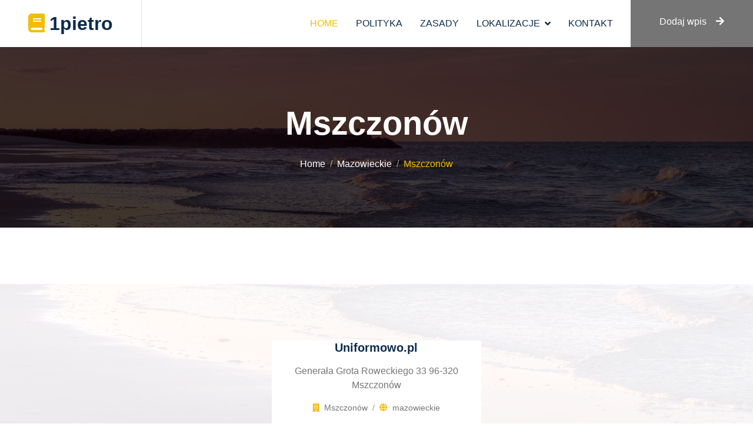

--- FILE ---
content_type: text/html; charset=UTF-8
request_url: http://1pietro.pl/category-1307-mszczonow
body_size: 2063
content:
<!doctype html>
<html lang="pl">
<head>
                <meta charset="UTF-8">
        <meta name="viewport"
              content="width=device-width, initial-scale=1.0, minimum-scale=1.0">
        <meta http-equiv="X-UA-Compatible" content="ie=edge">
        <title>Mszczonów - 1pietro.pl</title>

        
    
    <link href="https://cdnjs.cloudflare.com/ajax/libs/font-awesome/5.10.0/css/all.min.css" rel="stylesheet">
    <link href="/css/bootstrap.min.css" rel="stylesheet">
    <link href="/css/style.css" rel="stylesheet">
</head>
<body>
        <nav class="navbar navbar-expand-lg bg-white navbar-light sticky-top p-0">
        <a href="/" class="navbar-brand d-flex align-items-center border-end px-4 px-lg-5">
            <h2 class="m-0"><i class="fa fa-book text-primary me-2"></i>1pietro</h2>
        </a>
        <button type="button" class="navbar-toggler me-4" data-bs-toggle="collapse" data-bs-target="#navbarCollapse">
            <span class="navbar-toggler-icon"></span>
        </button>
        <div class="collapse navbar-collapse" id="navbarCollapse">
            <div class="navbar-nav ms-auto p-4 p-lg-0">
                <a href="/" class="nav-item nav-link active">Home</a>
                <a href="/polityka" class="nav-item nav-link">Polityka</a>
                <a href="/rules" class="nav-item nav-link">Zasady</a>
                <div class="nav-item dropdown">
                    <a href="#" class="nav-link dropdown-toggle" data-bs-toggle="dropdown">Lokalizacje</a>
                    <div class="dropdown-menu bg-light m-0">
                                            <a href="/category-1-malopolskie/" class="dropdown-item">Małopolskie</a>
                                            <a href="/category-2-zagranica/" class="dropdown-item">Zagranica</a>
                                            <a href="/category-3-lubuskie/" class="dropdown-item">Lubuskie</a>
                                            <a href="/category-4-swietokrzyskie/" class="dropdown-item">Świętokrzyskie</a>
                                            <a href="/category-5-slaskie/" class="dropdown-item">Śląskie</a>
                                            <a href="/category-6-kujawsko-pomorskie/" class="dropdown-item">Kujawsko-pomorskie</a>
                                            <a href="/category-7-wielkopolskie/" class="dropdown-item">Wielkopolskie</a>
                                            <a href="/category-8-podlaskie/" class="dropdown-item">Podlaskie</a>
                                            <a href="/category-9-mazowieckie/" class="dropdown-item">Mazowieckie</a>
                                            <a href="/category-10-warminsko-mazurskie/" class="dropdown-item">Warmińsko-mazurskie</a>
                                            <a href="/category-11-dolnoslaskie/" class="dropdown-item">Dolnośląskie</a>
                                            <a href="/category-12-podkarpackie/" class="dropdown-item">Podkarpackie</a>
                                            <a href="/category-13-lodzkie/" class="dropdown-item">Łódzkie</a>
                                            <a href="/category-14-zachodniopomorskie/" class="dropdown-item">Zachodniopomorskie</a>
                                            <a href="/category-15-lubelskie/" class="dropdown-item">Lubelskie</a>
                                            <a href="/category-16-pomorskie/" class="dropdown-item">Pomorskie</a>
                                            <a href="/category-17-opolskie/" class="dropdown-item">Opolskie</a>
                                        </div>
                </div>
                <a href="/kontakt" class="nav-item nav-link">Kontakt</a>
            </div>
            <a href="/dodaj" class="btn btn-secondary py-4 px-lg-5 d-none d-lg-block">Dodaj wpis<i class="fa fa-arrow-right ms-3"></i></a>
        </div>
    </nav>
            <div class="container-fluid page-header py-6 my-6 mt-0">
        <div class="container text-center">
            <h1 class="display-4 text-white animated slideInDown mb-4">Mszczonów</h1>
            <nav aria-label="breadcrumb animated slideInDown">
                <ol class="breadcrumb justify-content-center mb-0">
                                                                        <li class="breadcrumb-item"><a class="text-white" href="">Home</a></li>
                                                                                                <li class="breadcrumb-item"><a class="text-white" href="">Mazowieckie</a></li>
                                                                                                <li class="breadcrumb-item text-primary active" aria-current="page">Mszczonów</li>
                                                            </ol>
            </nav>
        </div>
    </div>
    <div class="container-xxl courses my-6 py-6 pb-0">
        <div class="container">
            <div class="row g-4 justify-content-center">
                                    <div class="col-lg-4 col-md-6">
                        <div class="courses-item d-flex flex-column bg-white overflow-hidden h-100">
                            <div class="text-center p-4 pt-0">
                                <h5 class="mb-3">Uniformowo.pl</h5>
                                <p>Generała Grota Roweckiego 33 96-320 Mszczonów</p>
                                <ol class="breadcrumb justify-content-center mb-0">
                                    <li class="breadcrumb-item small"><i class="fa fa-building text-primary me-2"></i>Mszczonów</li>
                                    <li class="breadcrumb-item small"><i class="fa fa-globe text-primary me-2"></i>mazowieckie</li>
                                </ol>
                            </div>
                            <div class="position-relative mt-auto">
                                <img class="img-fluid" src="/photos-2878.jpg" alt="Uniformowo.pl">
                                <div class="courses-overlay">
                                    <a class="btn btn-outline-primary border-2" href="/entry-2878-uniformowo-pl">Zobacz więcej</a>
                                </div>
                            </div>
                        </div>
                    </div>
                                    <div class="template-pagination mt-50 mb-50">
                        <ul class="pagination justify-content-center">
                                                                                                                            <li>
                                        <a class="page-link active" href="/category-1307-mszczonow/">1</a>
                                    </li>
                                                                                                                </ul>
                    </div>
            </div>
        </div>
    </div>
    <div class="container-xxl courses my-6 py-6 pb-0">
        <div class="container">
            <div class="text-center mx-auto mb-5" style="max-width: 500px;">
                <h6 class="text-primary text-uppercase mb-2">Pozostale kategorie</h6>
                <h1 class="display-6 mb-4">Nie znalazłeś firmy, które szukasz? Zobacz w innych kategoriach</h1>
            </div>
                                                                    <a class="badge bg-primary m-2 p-2" href="/category-1-malopolskie/">Małopolskie</a>
                            <a class="badge bg-primary m-2 p-2" href="/category-2-zagranica/">Zagranica</a>
                            <a class="badge bg-primary m-2 p-2" href="/category-3-lubuskie/">Lubuskie</a>
                            <a class="badge bg-primary m-2 p-2" href="/category-4-swietokrzyskie/">Świętokrzyskie</a>
                            <a class="badge bg-primary m-2 p-2" href="/category-5-slaskie/">Śląskie</a>
                            <a class="badge bg-primary m-2 p-2" href="/category-6-kujawsko-pomorskie/">Kujawsko-pomorskie</a>
                            <a class="badge bg-primary m-2 p-2" href="/category-7-wielkopolskie/">Wielkopolskie</a>
                            <a class="badge bg-primary m-2 p-2" href="/category-8-podlaskie/">Podlaskie</a>
                            <a class="badge bg-primary m-2 p-2" href="/category-9-mazowieckie/">Mazowieckie</a>
                            <a class="badge bg-primary m-2 p-2" href="/category-10-warminsko-mazurskie/">Warmińsko-mazurskie</a>
                            <a class="badge bg-primary m-2 p-2" href="/category-11-dolnoslaskie/">Dolnośląskie</a>
                            <a class="badge bg-primary m-2 p-2" href="/category-12-podkarpackie/">Podkarpackie</a>
                            <a class="badge bg-primary m-2 p-2" href="/category-13-lodzkie/">Łódzkie</a>
                            <a class="badge bg-primary m-2 p-2" href="/category-14-zachodniopomorskie/">Zachodniopomorskie</a>
                            <a class="badge bg-primary m-2 p-2" href="/category-15-lubelskie/">Lubelskie</a>
                            <a class="badge bg-primary m-2 p-2" href="/category-16-pomorskie/">Pomorskie</a>
                            <a class="badge bg-primary m-2 p-2" href="/category-17-opolskie/">Opolskie</a>
                    </div>
    </div>
    <div class="container-fluid copyright text-light py-4">
        <div class="container">
            <div class="row">
                <div class="col-md-6 text-center text-md-start mb-3 mb-md-0">
                    &copy; <a href="/">1pietro</a>, Wszelkie prawa zastrzeżone.
                </div>
                <div class="col-md-6 text-center text-md-end">
                      <a href="/polityka">Polityka cookies</a> | <a href="/rules" target="_blank">Regulamin i zasady</a>
                </div>
            </div>
        </div>
    </div>


</body>
</html>